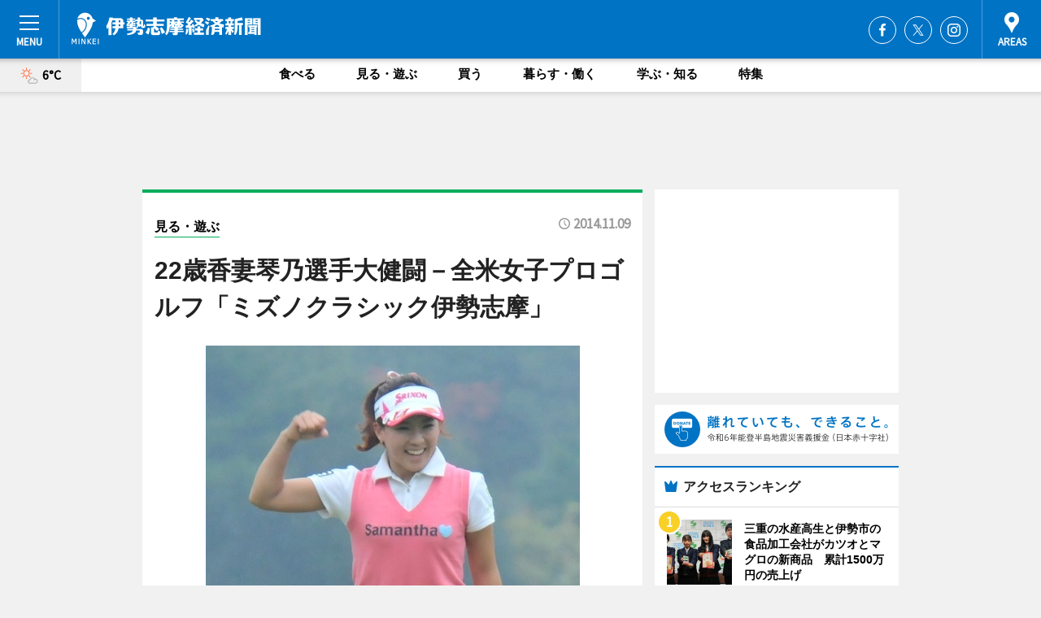

--- FILE ---
content_type: text/html; charset=utf-8
request_url: https://iseshima.keizai.biz/headline/2174/
body_size: 69704
content:
<!DOCTYPE HTML>
<html>
<head>
<meta http-equiv="Content-Type" content="text/html; charset=utf-8">
<meta name="viewport" content="width=device-width,initial-scale=1,minimum-scale=1,maximum-scale=1,user-scalable=no">
<title>22歳香妻琴乃選手大健闘－全米女子プロゴルフ「ミズノクラシック伊勢志摩」 - 伊勢志摩経済新聞</title>

<meta name="keywords" content="伊勢志摩,伊勢,志摩,鳥羽,カルチャー,ニュース,経済,情報">
<meta name="description" content="日米両ツアーを兼ねた女子ゴルフトーナメント「ミズノクラシック伊勢志摩」の最終日決勝ラウンドが11月9日、「近鉄賢島カンツリークラブ（6506ヤード、パー72）」（志摩市阿児町）で行われ、22歳の香妻琴乃選手が5度のプレーオフを戦ったが韓国の李美香（イ・ミヒャン）選手が抜け出し惜しくも初優勝を逃した。">
<meta property="fb:app_id" content="644376535578813">
<meta property="fb:admins" content="100001334499453">
<meta property="og:site_name" content="伊勢志摩経済新聞">
<meta property="og:locale" content="ja_JP">
<meta property="og:type" content="article">
<meta name="twitter:card" content="summary_large_image">
<meta name="twitter:site" content="@minkei">
<meta property="og:title" content="22歳香妻琴乃選手大健闘－全米女子プロゴルフ「ミズノクラシック伊勢志摩」">
<meta name="twitter:title" content="22歳香妻琴乃選手大健闘－全米女子プロゴルフ「ミズノクラシック伊勢志摩」">
<link rel="canonical" href="https://iseshima.keizai.biz/headline/2174/">
<meta property="og:url" content="https://iseshima.keizai.biz/headline/2174/">
<meta name="twitter:url" content="https://iseshima.keizai.biz/headline/2174/">
<meta property="og:description" content="日米両ツアーを兼ねた女子ゴルフトーナメント「ミズノクラシック伊勢志摩」の最終日決勝ラウンドが11月9日、「近鉄賢島カンツリークラブ（6506ヤード、パー72）」（志摩市阿児町）で行われ、22歳の香妻琴乃選手が5度のプレーオフを戦ったが韓国の李美香（イ・ミヒャン）選手が抜け出し惜しくも初優勝を逃した。">
<meta name="twitter:description" content="日米両ツアーを兼ねた女子ゴルフトーナメント「ミズノクラシック伊勢志摩」の最終日決勝ラウンドが11月9日、「近鉄賢島カンツリークラブ（6506ヤード、パー72）」（志摩市阿児町）で行われ、22歳の香妻琴乃選手が5度のプレーオフを戦ったが韓国の李美香（イ・ミヒャン）選手が抜け出し惜しくも初優勝を逃した。">
<meta property="og:image" content="https://images.keizai.biz/iseshima_keizai/headline/1415515662_photo.jpg">
<meta name="twitter:image" content="https://images.keizai.biz/iseshima_keizai/headline/1415515662_photo.jpg">
<link href="https://images.keizai.biz/favicon.ico" rel="shortcut icon">
<link href="https://ex.keizai.biz/common.8.3.0/css.1.0.6/common.min.css?1769380261" rel="stylesheet" type="text/css">
<link href="https://ex.keizai.biz/common.8.3.0/css.1.0.6/single.min.css?1769380261" rel="stylesheet" type="text/css">
<link href="https://iseshima.keizai.biz/css/style.css" rel="stylesheet" type="text/css">
<link href="https://ex.keizai.biz/common.8.3.0/css.1.0.6/all.min.css" rel="stylesheet" type="text/css">
<link href="https://fonts.googleapis.com/css?family=Source+Sans+Pro" rel="stylesheet">
<link href="https://cdn.jsdelivr.net/npm/yakuhanjp@3.0.0/dist/css/yakuhanjp.min.css" rel=”preload” as="stylesheet" type="text/css">
<link href="https://ex.keizai.biz/common.8.3.0/css.1.0.6/print.min.css" media="print" rel="stylesheet" type="text/css">
<script>
var microadCompass = microadCompass || {};
microadCompass.queue = microadCompass.queue || [];
</script>
<script charset="UTF-8" src="//j.microad.net/js/compass.js" onload="new microadCompass.AdInitializer().initialize();" async></script>
<script type="text/javascript">
var PWT={};
var pbjs = pbjs || {};
pbjs.que = pbjs.que || [];
var googletag = googletag || {};
googletag.cmd = googletag.cmd || [];
var gptRan = false;
PWT.jsLoaded = function(){
    if(!location.hostname.match(/proxypy.org|printwhatyoulike.com/)){
        loadGPT();
    }
};
var loadGPT = function(){
    if (!gptRan) {
        gptRan = true;
        var gads = document.createElement('script');
        var useSSL = 'https:' == document.location.protocol;
        gads.src = (useSSL ? 'https:' : 'http:') + '//securepubads.g.doubleclick.net/tag/js/gpt.js';
        gads.async = true;
        var node = document.getElementsByTagName('script')[0];
        node.parentNode.insertBefore(gads, node);
        var pbjsEl = document.createElement("script");
        pbjsEl.type = "text/javascript";
        pbjsEl.src = "https://anymind360.com/js/2131/ats.js";
        var pbjsTargetEl = document.getElementsByTagName("head")[0];
        pbjsTargetEl.insertBefore(pbjsEl, pbjsTargetEl.firstChild);
    }
};
setTimeout(loadGPT, 500);
</script>
<script type="text/javascript">
(function() {
var purl = window.location.href;
var url = '//ads.pubmatic.com/AdServer/js/pwt/157255/3019';
var profileVersionId = '';
if(purl.indexOf('pwtv=')>0){
    var regexp = /pwtv=(.*?)(&|$)/g;
    var matches = regexp.exec(purl);
    if(matches.length >= 2 && matches[1].length > 0){
    profileVersionId = '/'+matches[1];
    }
}
var wtads = document.createElement('script');
wtads.async = true;
wtads.type = 'text/javascript';
wtads.src = url+profileVersionId+'/pwt.js';
var node = document.getElementsByTagName('script')[0];
node.parentNode.insertBefore(wtads, node);
})();
</script>
<script>
window.gamProcessed = false;
window.gamFailSafeTimeout = 5e3;
window.reqGam = function () {
    if (!window.gamProcessed) {
        window.gamProcessed = true;
        googletag.cmd.push(function () {
            googletag.pubads().refresh();
        });
    }
};
setTimeout(function () {
    window.reqGam();
}, window.gamFailSafeTimeout);
var googletag = googletag || {};
googletag.cmd = googletag.cmd || [];
googletag.cmd.push(function(){
let issp = false;
let hbSlots = new Array();
let amznSlots = new Array();
const ua = window.navigator.userAgent.toLowerCase();
if (ua.indexOf('iphone') > 0 || ua.indexOf('ipod') > 0 || ua.indexOf('android') > 0 && ua.indexOf('mobile') > 0) {
    issp = true;
}
if (issp === true) {
    amznSlots.push(googletag.defineSlot('/159334285/sp_iseshima_header_1st', [[320, 100], [320, 50]], 'div-gpt-ad-1576055139196-0').addService(googletag.pubads()));
    hbSlots.push(googletag.defineSlot('/159334285/sp_iseshima_list_1st', [[336, 280], [300, 250], [320, 100], [320, 50], [200, 200], 'fluid'], 'div-gpt-ad-1580717788210-0').addService(googletag.pubads()));
    hbSlots.push(googletag.defineSlot('/159334285/sp_iseshima_inarticle', ['fluid', [300, 250], [336, 280], [320, 180], [1, 1]], 'div-gpt-ad-1576055195029-0').addService(googletag.pubads()));
    hbSlots.push(googletag.defineSlot('/159334285/sp_iseshima_footer_1st', ['fluid', [300, 250], [336, 280], [320, 100], [320, 50], [200, 200]], 'div-gpt-ad-1576055033248-0').addService(googletag.pubads()));
    hbSlots.push(googletag.defineSlot('/159334285/sp_iseshima_footer_2nd', [[300, 250], 'fluid', [336, 280], [320, 180], [320, 100], [320, 50], [200, 200]], 'div-gpt-ad-1576037774006-0').addService(googletag.pubads()));
    hbSlots.push(googletag.defineSlot('/159334285/sp_iseshima_footer_3rd', [[300, 250], [336, 280], [320, 100], [320, 50], [200, 200], 'fluid'], 'div-gpt-ad-1576055085577-0').addService(googletag.pubads()));
    hbSlots.push(googletag.defineSlot('/159334285/sp_iseshima_overlay', [320, 50], 'div-gpt-ad-1584427815478-0').addService(googletag.pubads()));
    hbSlots.push(googletag.defineSlot('/159334285/sp_iseshima_infeed_1st', ['fluid', [320, 100], [300, 100]], 'div-gpt-ad-1580370696425-0').addService(googletag.pubads()));
    hbSlots.push(googletag.defineSlot('/159334285/sp_iseshima_infeed_2st', [[300, 100], 'fluid', [320, 100]], 'div-gpt-ad-1580370846543-0').addService(googletag.pubads()));
    hbSlots.push(googletag.defineSlot('/159334285/sp_iseshima_infeed_3rd', [[300, 100], 'fluid', [320, 100]], 'div-gpt-ad-1580370937978-0').addService(googletag.pubads()));
} else {
    amznSlots.push(googletag.defineSlot('/159334285/pc_iseshima_header_1st', [[728, 90], [750, 100], [970, 90]], 'div-gpt-ad-1576054393576-0').addService(googletag.pubads()));
    amznSlots.push(googletag.defineSlot('/159334285/pc_iseshima_right_1st', ['fluid', [300, 250]], 'div-gpt-ad-1576054711791-0').addService(googletag.pubads()));
    hbSlots.push(googletag.defineSlot('/159334285/pc_iseshima_right_2nd', ['fluid', [300, 250], [200, 200]], 'div-gpt-ad-1576054772252-0').addService(googletag.pubads()));
    hbSlots.push(googletag.defineSlot('/159334285/pc_iseshima_inarticle', ['fluid', [300, 250], [336, 280]], 'div-gpt-ad-1576054895453-0').addService(googletag.pubads()));
    hbSlots.push(googletag.defineSlot('/159334285/pc_iseshima_right_3rd', [[300, 250], 'fluid', [300, 600], [160, 600], [200, 200]], 'div-gpt-ad-1576054833870-0').addService(googletag.pubads()));
    amznSlots.push(googletag.defineSlot('/159334285/pc_iseshima_left_1st', ['fluid', [300, 250]], 'div-gpt-ad-1576037145616-0'). addService(googletag.pubads()));
    hbSlots.push(googletag.defineSlot('/159334285/pc_iseshima_infeed_1st', ['fluid'], 'div-gpt-ad-1580370696425-0').addService(googletag.pubads()));
    hbSlots.push(googletag.defineSlot('/159334285/pc_iseshima_infeed_2st', ['fluid'], 'div-gpt-ad-1580370846543-0').addService(googletag.pubads()));
    hbSlots.push(googletag.defineSlot('/159334285/pc_iseshima_infeed_3rd', ['fluid'], 'div-gpt-ad-1580370937978-0').addService(googletag.pubads()));
}

if (!googletag.pubads().isInitialLoadDisabled()) {
    googletag.pubads().disableInitialLoad();
}
googletag.pubads().enableSingleRequest();
googletag.pubads().collapseEmptyDivs();
googletag.enableServices();
googletag.pubads().refresh(amznSlots);
googletag.pubads().addEventListener('slotRequested', function(event) {
var elemId = event.slot.getSlotElementId();
for (var i = 0; i < hbSlots.length; i++) {
    if (hbSlots[i].getSlotElementId() == elemId) {
        window.gamProcessed = true;
    }
}
});
});
</script>
<script async src="//pagead2.googlesyndication.com/pagead/js/adsbygoogle.js"></script>
<script src="https://cdn.gmossp-sp.jp/ads/receiver.js"></script>
<script type="text/javascript">
window._taboola = window._taboola || [];
_taboola.push({article:'auto'});
! function(e, f, u, i) {
if (!document.getElementById(i)) {
e.async = 1;
e.src = u;
e.id = i;
f.parentNode.insertBefore(e, f);
}
}(document.createElement('script'),
document.getElementsByTagName('script')[0],
'//cdn.taboola.com/libtrc/minkeijapan-network/loader.js',
'tb_loader_script');
if (window.performance && typeof window.performance.mark == 'function')
{window.performance.mark('tbl_ic');}
</script>
</head>
<body>

<div id="wrap">
<div id="header">
<div class="inner">
<div id="menuBtn"><span></span></div>
<h1 class="logo"><a href="https://iseshima.keizai.biz/">伊勢志摩経済新聞</a></h1>
<div id="areasBtn"><span></span></div>
<ul class="sns">
<li class="fb"><a href="https://www.facebook.com/iseshimakeizai" target="_blank">Facebook</a></li><li class="tw"><a href="https://twitter.com/iseshimakeizai" target="_blank">Twitter</a></li><li class="itg"><a href="https://www.instagram.com/iseshimakeizai" target="_blank">Instagram</a></li></ul>
</div>
</div>
<div id="gNavi">
<div id="weather"><a href="https://iseshima.keizai.biz/weather/"><img src="https://images.keizai.biz/img/weather/101.svg" alt=""><span>6°C</span></a></div>
<div class="link">
<ul>
<li><a href="https://iseshima.keizai.biz/gourmet/archives/1/">食べる</a></li>
<li><a href="https://iseshima.keizai.biz/play/archives/1/">見る・遊ぶ</a></li>
<li><a href="https://iseshima.keizai.biz/shopping/archives/1/">買う</a></li>
<li><a href="https://iseshima.keizai.biz/life/archives/1/">暮らす・働く</a></li>
<li><a href="https://iseshima.keizai.biz/study/archives/1/">学ぶ・知る</a></li>
<li><a href="https://iseshima.keizai.biz/special/archives/1/">特集</a></li>
</ul>
</div>
</div>
<div id="topBnr">
<script>
const spw = 430;
const hbnr = document.createElement('div');
const cbnr = document.createElement('div');
if (screen.width <= spw) {
    hbnr.classList.add("bnrW320");
    cbnr.setAttribute('id', 'div-gpt-ad-1576055139196-0');
} else {
    hbnr.classList.add("bnrWPC");
    cbnr.setAttribute('id', 'div-gpt-ad-1576054393576-0');
}
hbnr.appendChild(cbnr);
document.currentScript.parentNode.appendChild(hbnr);
if (screen.width <= spw) {
    googletag.cmd.push(function() { googletag.display('div-gpt-ad-1576055139196-0'); });
} else {
    googletag.cmd.push(function() { googletag.display('div-gpt-ad-1576054393576-0'); });
}
</script>
</div>

<div id="container">
<div class="contents" id="topBox">
<div class="box play">
<div class="ttl">
<span class="play"><a href="https://iseshima.keizai.biz/play/archives/1/">見る・遊ぶ</a></span>
<time>2014.11.09</time>
<h1>22歳香妻琴乃選手大健闘－全米女子プロゴルフ「ミズノクラシック伊勢志摩」</h1>
</div>
<div class="main">
<img src="https://images.keizai.biz/iseshima_keizai/headline/1415515662_photo.jpg" alt="22歳香妻琴乃選手大健闘－全米女子プロゴルフ「ミズノクラシック伊勢志摩」（3度目プレーオフでロングパットを決めた瞬間の香妻琴乃選手">
<h2>22歳香妻琴乃選手大健闘－全米女子プロゴルフ「ミズノクラシック伊勢志摩」（3度目プレーオフでロングパットを決めた瞬間の香妻琴乃選手</h2>
</div>
<script>var _puri = "https://iseshima.keizai.biz/headline/2174/";</script>
<div class="snsArea">
<ul>
<li class="fb"><a href="https://www.facebook.com/share.php?u=https://iseshima.keizai.biz/headline/2174/" class="popup" target="_blank"></a><span id="fb_count"><p id="fb_count_num">0</p></span></li>
<li class="tw"><a href="https://twitter.com/intent/tweet?url=https://iseshima.keizai.biz/headline/2174/&text=22歳香妻琴乃選手大健闘－全米女子プロゴルフ「ミズノクラシック伊勢志摩」" class="popup" target="_blank"></a></li>
<li class="line"><a href="https://line.me/R/msg/text/?22%E6%AD%B3%E9%A6%99%E5%A6%BB%E7%90%B4%E4%B9%83%E9%81%B8%E6%89%8B%E5%A4%A7%E5%81%A5%E9%97%98%E2%88%92%E5%85%A8%E7%B1%B3%E5%A5%B3%E5%AD%90%E3%83%97%E3%83%AD%E3%82%B4%E3%83%AB%E3%83%95%E3%80%8C%E3%83%9F%E3%82%BA%E3%83%8E%E3%82%AF%E3%83%A9%E3%82%B7%E3%83%83%E3%82%AF%E4%BC%8A%E5%8B%A2%E5%BF%97%E6%91%A9%E3%80%8D%0d%0ahttps%3A%2F%2Fiseshima.keizai.biz%2Fheadline%2F2174%2F" class="popup" target="_blank"></a></li>
<li class="htn"><a href="http://b.hatena.ne.jp/entry/https://iseshima.keizai.biz/headline/2174/" target="_blank"></a><span id="htn_count">&nbsp;</span></li>
</ul>
</div>
<div class="txt">
<div class="img">
<p>　日米両ツアーを兼ねた女子ゴルフトーナメント「ミズノクラシック伊勢志摩」の最終日決勝ラウンドが11月9日、「近鉄賢島カンツリークラブ（6506ヤード、パー72）」（志摩市阿児町）で行われ、22歳の香妻琴乃選手が5度のプレーオフを戦ったが韓国の李美香（イ・ミヒャン）選手が抜け出し惜しくも初優勝を逃した。</p>
<p><a href="http://iseshima.keizai.biz/photoflash/5250/" class="photo">3度目プレーオフでロングパットを決める香妻琴乃選手</a></p>
<div class="bnr">
<script>
const _bnr = document.createElement('div');
if (screen.width <= spw) {
  _bnr.setAttribute('id', 'div-gpt-ad-1576055195029-0');
} else {
  _bnr.setAttribute('id', 'div-gpt-ad-1576054895453-0');
}
document.currentScript.parentNode.appendChild(_bnr);
if (screen.width <= spw) {
  googletag.cmd.push(function() { googletag.display('div-gpt-ad-1576055195029-0'); });
} else {
  googletag.cmd.push(function() { googletag.display('div-gpt-ad-1576054895453-0'); });
}
</script>
<span>［広告］</span></div>
<p>　11月8日～10日までの3日間繰り広げられた全米女子プロゴルフ協会（LPGA）公式戦。最終日は小雨の中で日米の女子プロゴルファー78人が熱戦を繰り広げた。</p>
<p>　最終日1位タイに李選手とイルヒー・リー選手、日本の香妻選手の3人が並びプレーオフに突入。3度目のプレーオフで香妻選手がロングパットを沈めると誰もが優勝を確信した。しかしながらその後2人も負けじとバーディーを決めた。トータル5回のプレーオフを戦い、最後は李選手がセカンドショットをピンそばに付けバーディーでツアー初優勝を飾った。</p>
<p>　李選手は、最終日を5バーディー2ボギーの3アンダー、通算11アンダー205（初日69、2日目67）でホールアウト。4位タイには、横峯さくら選手や上原彩子選手ら計9人が10アンダーで並ぶ混戦ぶりを見せた。20歳の鈴木愛選手は伸び悩み通算9アンダーで13位タイ（ほか3人）に終わった。</p>
<p>　李選手には、賞金18万ドル（約2,034万円）のほか、伊勢神宮内宮（ないくう）のご神体とされる八咫鏡（やたのかがみ）をデザインした志摩市提供の真珠のネックレス（約120万円相当）が贈られる。</p>
<p>　天候＝雨、気温＝16.7度、風向＝西、風速＝1.1メートル、ギャラリー＝3695人（昨年は3812人）。</p>
</div>
</div>
<ul class="btnList article">
<li class="send"><a href="https://iseshima.keizai.biz/mapnews/2174/">地図を見る</a></li>
</ul>
</div>
<div class="box">
<ul class="thumb related">
<li class="play">
<a href="http://iseshima.keizai.biz/headline/2173/">
<div class="img"><img src="https://images.keizai.biz/iseshima_keizai/thumbnail/1415437074_mini.jpg" alt=""></div>
<div class="relbox">
<span>見る・遊ぶ</span>
<h3>「ミズノクラシック」2日目鈴木愛選手爆発（伊勢志摩経済新聞）</h3>
</div>
</a>
</li>
<li class="play">
<a href="http://iseshima.keizai.biz/headline/2171/">
<div class="img"><img src="https://images.keizai.biz/iseshima_keizai/thumbnail/1415366684_mini.jpg" alt=""></div>
<div class="relbox">
<span>見る・遊ぶ</span>
<h3>ミズノクラシック開幕－香妻琴乃選手に注目（伊勢志摩経済新聞）</h3>
</div>
</a>
</li>
</ul>
<ul class="thumb related nb">
<li>
<a href="http://iseshima.keizai.biz/headline/1245/">
<div class="img"><img src="https://images.keizai.biz/iseshima_keizai/thumbnail/1320391797_mini.jpg" alt=""></div>
<div class="relbox">
<h3>「ミズノクラシック」優勝者の耳にパール（伊勢志摩経済新聞）</h3>
</div>
</a>
</li>
<li>
<a href="http://iseshima.keizai.biz/headline/306/">
<div class="img"><img src="https://images.keizai.biz/iseshima_keizai/thumbnail/1194232169_mini.jpg" alt=""></div>
<div class="relbox">
<h3>上田桃子選手が人生初のアルバトロスで優勝（伊勢志摩経済新聞）</h3>
</div>
</a>
</li>
</ul>
<ul class="thumb related nb">
<li class="link"><div class="sdbox"><a href="http://www.mizunoclassic.jp/" target="_blank" class="win">ミズノクラシック伊勢志摩</a></div></li>
</ul>
<ul class="snsList">
<li>
<a href="https://twitter.com/share" class="twitter-share-button popup" data-url="https://iseshima.keizai.biz/headline/2174/" data-text="22歳香妻琴乃選手大健闘－全米女子プロゴルフ「ミズノクラシック伊勢志摩」" data-lang="ja"></a><script>!function(d,s,id){var js,fjs=d.getElementsByTagName(s)[0],p='https';if(!d.getElementById(id)){js=d.createElement(s);js.id=id;js.src=p+'://platform.twitter.com/widgets.js';fjs.parentNode.insertBefore(js,fjs);}}(document, 'script', 'twitter-wjs');</script>
</li>
<li>
<div id="fb-root"></div>
<script async defer crossorigin="anonymous" src="https://connect.facebook.net/ja_JP/sdk.js#xfbml=1&version=v9.0&appId=644376535578813&autoLogAppEvents=1" nonce="mlP5kZZA"></script>
<div class="fb-share-button" data-href="https://iseshima.keizai.biz/headline/2174/" data-layout="button_count" data-size="small"><a target="_blank" href="https://www.facebook.com/sharer/sharer.php?u=https%3A%2F%2Fiseshima.keizai.biz%2Fheadline%2F2174%2F&amp;src=sdkpreparse" class="fb-xfbml-parse-ignore">シェア</a></div>
</li>
<li>
<div class="line-it-button" data-lang="ja" data-type="share-a" data-url="https://iseshima.keizai.biz/headline/2174/" style="display: none;"></div>
<script src="https://d.line-scdn.net/r/web/social-plugin/js/thirdparty/loader.min.js" async="async" defer="defer"></script>
</li>
<li>
<a href="http://b.hatena.ne.jp/entry/" class="hatena-bookmark-button" data-hatena-bookmark-layout="basic-label-counter" data-hatena-bookmark-lang="ja" data-hatena-bookmark-height="20" title="はてなブックマークに追加"><img src="https://b.st-hatena.com/images/entry-button/button-only@2x.png" alt="はてなブックマークに追加" width="20" height="20" style="border: none;" /></a><script type="text/javascript" src="https://b.st-hatena.com/js/bookmark_button.js" charset="utf-8" async="async"></script>
</li>
</ul>
<div class="pager">
<ul>
<li class="prev"><a href="https://iseshima.keizai.biz/headline/2173/"><span>前の記事</span></a></li><li class="next"><a href="https://iseshima.keizai.biz/headline/2175/"><span>次の記事</span></a></li></ul>
</div>
</div>
</div>
<div class="box" style="text-align: center;">
<div id="middleBnr" class="box bnr">
<script>
if (screen.width <= spw) {
    const _cMiddleBnr = document.createElement('div');
    _cMiddleBnr.setAttribute('id', 'div-gpt-ad-1580717788210-0');
    document.currentScript.parentNode.appendChild(_cMiddleBnr);
    googletag.cmd.push(function() { googletag.display('div-gpt-ad-1580717788210-0'); });
}
</script>

</div>
</div>
<div id="info">
<div id="category">

<div class="box latestnews">
<div class="ttl"><h2>最新ニュース</h2></div>
<div class="thumbA">
<a href="https://iseshima.keizai.biz/headline/4357/">
<div class="img">
<img src="https://images.keizai.biz/iseshima_keizai/headline/1768836440_photo.jpg" alt="">
</div>
<span>食べる</span>
<h3>伊勢のマスヤ「おにぎりせんべい」に季節限定商品　南高梅の梅肉チップ入り</h3>
<p>伊勢市内に製造工場を持つ菓子メーカー「マスヤ」（伊勢市小俣町）が1月19日、和歌山県産南高梅の梅肉チップを振りかけた季節限定の「おにぎりせんべい 梅しそ」を発売した。</p>
</a>
</div>
<ul class="thumbC">
<li>
<a href="https://iseshima.keizai.biz/headline/4356/">
<div class="img">
<img src="https://images.keizai.biz/iseshima_keizai/thumbnail/1768788427_mini.jpg" alt="">
</div>
<div class="block">
<span>食べる</span><h3>志摩のイタリアンレストラン「ラ・ピチカ」　鵜方「志摩テラス」に移転</h3>
</div>
</a>
</li>
<li>
<a href="https://iseshima.keizai.biz/headline/4355/">
<div class="img">
<img src="https://images.keizai.biz/iseshima_keizai/thumbnail/1768625674_mini.jpg" alt="">
</div>
<div class="block">
<span>見る・遊ぶ</span><h3>伊勢でワクチン問題に迫る映画「ヒポクラテスの盲点」　大西隼監督あいさつ</h3>
</div>
</a>
</li>
<li>
<a href="https://iseshima.keizai.biz/headline/4354/">
<div class="img">
<img src="https://images.keizai.biz/iseshima_keizai/thumbnail/1768214380_mini.jpg" alt="">
</div>
<div class="block">
<span>見る・遊ぶ</span><h3>伊勢神宮で神々が集う新年会「一月十一日御饌」　「東遊」を舞う</h3>
</div>
</a>
</li>
<li>
<a href="https://iseshima.keizai.biz/headline/4353/">
<div class="img">
<img src="https://images.keizai.biz/iseshima_keizai/thumbnail/1768010529_mini.jpg" alt="">
</div>
<div class="block">
<span>暮らす・働く</span><h3>伊勢神宮の「御用始め」は「大麻・お神札」の第1号に印を押すことから</h3>
</div>
</a>
</li>
<li>
<a href="https://iseshima.keizai.biz/headline/4352/">
<div class="img">
<img src="https://images.keizai.biz/iseshima_keizai/thumbnail/1767672577_mini.jpg" alt="">
</div>
<div class="block">
<span>暮らす・働く</span><h3>高市早苗首相、新年恒例の伊勢神宮参拝　子どもたちと一緒にハート作る</h3>
</div>
</a>
</li>
<li id="_ads">
<div id='div-gpt-ad-1580370696425-0'>
<script>
googletag.cmd.push(function() { googletag.display('div-gpt-ad-1580370696425-0'); });
</script>
</div>
</li>

</ul>
<div class="more"><a href="https://iseshima.keizai.biz/headline/archives/1/"><span>もっと見る</span></a></div>
</div>
<div class="box">
<div id="taboola-below-article-thumbnails"></div>
<script type="text/javascript">
window._taboola = window._taboola || [];
_taboola.push({
mode: 'thumbnails-a',
container: 'taboola-below-article-thumbnails',
placement: 'Below Article Thumbnails',
target_type: 'mix'
});
</script>
</div>
<div class="box gourmet">
<div class="ttl"><h2>食べる</h2></div>
<div class="thumbA">
<a href="https://iseshima.keizai.biz/headline/4357/">
<div class="img"><img class="lazy" src="https://images.keizai.biz/img/extras/noimage.png" data-src="https://images.keizai.biz/iseshima_keizai/headline/1768836440_photo.jpg" alt=""></div>
<span>食べる</span>
<h3>伊勢のマスヤ「おにぎりせんべい」に季節限定商品　南高梅の梅肉チップ入り</h3>
<p>伊勢市内に製造工場を持つ菓子メーカー「マスヤ」（伊勢市小俣町）が1月19日、和歌山県産南高梅の梅肉チップを振りかけた季節限定の「おにぎりせんべい 梅しそ」を発売した。</p>
</a>
</div>
<ul class="thumbC">
<li>
<a href="https://iseshima.keizai.biz/headline/4356/">
<div class="img"><img class="lazy" src="https://images.keizai.biz/img/extras/noimage.png" data-src="https://images.keizai.biz/iseshima_keizai/headline/1768788427.jpg" alt=""></div>
<div class="block">
<span>食べる</span>
<h3>志摩のイタリアンレストラン「ラ・ピチカ」　鵜方「志摩テラス」に移転</h3>
</div>
</a>
</li>
<li>
<a href="https://iseshima.keizai.biz/headline/4348/">
<div class="img"><img class="lazy" src="https://images.keizai.biz/img/extras/noimage.png" data-src="https://images.keizai.biz/iseshima_keizai/headline/1767181032.jpg" alt=""></div>
<div class="block">
<span>食べる</span>
<h3>伊勢「モグラカフェ」で初の音楽ライブ「ウタモノガタリ」　独自の世界観で</h3>
</div>
</a>
</li>
<li>
<a href="https://iseshima.keizai.biz/headline/4347/">
<div class="img"><img class="lazy" src="https://images.keizai.biz/img/extras/noimage.png" data-src="https://images.keizai.biz/iseshima_keizai/headline/1767141942.jpg" alt=""></div>
<div class="block">
<span>食べる</span>
<h3>伊勢・おかげ横丁内に「なかむら珈琲」　オリジナル「おかげブレンド」も</h3>
</div>
</a>
</li>
<li id="_ads15">
<div id='div-gpt-ad-1580370846543-0'>
<script>
googletag.cmd.push(function() { googletag.display('div-gpt-ad-1580370846543-0'); });
</script>
</div>
</li>

</ul>
<div class="more"><a href="https://iseshima.keizai.biz/gourmet/archives/1/"><span>もっと見る</span></a></div>
</div>
<script>
if (screen.width <= spw) {
    const _bnr = document.createElement('div');
    const _cbnr = document.createElement('div');
    _bnr.classList.add('box', 'oauth', 'sp');
    _cbnr.setAttribute('id', 'div-gpt-ad-1580370696425-0');
    _bnr.appendChild(_cbnr);
    document.currentScript.parentNode.appendChild(_bnr);
    googletag.cmd.push(function() { googletag.display('div-gpt-ad-1580370696425-0'); });
}
</script>
<div class="box shopping">
<div class="ttl"><h2>買う</h2></div>
<div class="thumbA">
<a href="https://iseshima.keizai.biz/headline/4357/">
<div class="img"><img class="lazy" src="https://images.keizai.biz/img/extras/noimage.png" data-src="https://images.keizai.biz/iseshima_keizai/headline/1768836440_photo.jpg" alt=""></div>
<span>買う</span>
<h3>伊勢のマスヤ「おにぎりせんべい」に季節限定商品　南高梅の梅肉チップ入り</h3>
<p>伊勢市内に製造工場を持つ菓子メーカー「マスヤ」（伊勢市小俣町）が1月19日、和歌山県産南高梅の梅肉チップを振りかけた季節限定の「おにぎりせんべい 梅しそ」を発売した。</p>
</a>
</div>
<ul class="thumbC">
<li>
<a href="https://iseshima.keizai.biz/headline/4350/">
<div class="img"><img class="lazy" src="https://images.keizai.biz/img/extras/noimage.png" data-src="https://images.keizai.biz/iseshima_keizai/headline/1767345519.jpg" alt=""></div>
<div class="block">
<span>買う</span>
<h3>志摩の陶芸家・高橋武男さん作陶展、おかげ横丁で　マツカサウオのカップも</h3>
</div>
</a>
</li>
<li>
<a href="https://iseshima.keizai.biz/headline/4347/">
<div class="img"><img class="lazy" src="https://images.keizai.biz/img/extras/noimage.png" data-src="https://images.keizai.biz/iseshima_keizai/headline/1767141942.jpg" alt=""></div>
<div class="block">
<span>買う</span>
<h3>伊勢・おかげ横丁内に「なかむら珈琲」　オリジナル「おかげブレンド」も</h3>
</div>
</a>
</li>
<li>
<a href="https://iseshima.keizai.biz/headline/4335/">
<div class="img"><img class="lazy" src="https://images.keizai.biz/img/extras/noimage.png" data-src="https://images.keizai.biz/iseshima_keizai/headline/1765277501.jpg" alt=""></div>
<div class="block">
<span>買う</span>
<h3>「伊勢講暦」2026年版販売　遷宮・山口祭から御船代祭までの写真で飾る</h3>
</div>
</a>
</li>
<li id="_ads25">
<div id='div-gpt-ad-1580370937978-0'>
<script>
googletag.cmd.push(function() { googletag.display('div-gpt-ad-1580370937978-0'); });
</script>
</div>
</li>

</ul>
<div class="more"><a href="https://iseshima.keizai.biz/shopping/archives/1/"><span>もっと見る</span></a></div>
</div>
<script>
if (screen.width <= spw) {
    const _bnr = document.createElement('div');
    const _cbnr = document.createElement('div');
    _bnr.classList.add('rb', 'sp');
    _cbnr.setAttribute('id', 'div-gpt-ad-1576037774006-0');
    _bnr.appendChild(_cbnr);
    document.currentScript.parentNode.appendChild(_bnr);
    googletag.cmd.push(function() { googletag.display('div-gpt-ad-1576037774006-0'); });
}
</script>
<div class="box life">
<div class="ttl"><h2>暮らす・働く</h2></div>
<div class="thumbA">
<a href="https://iseshima.keizai.biz/headline/4356/">
<div class="img"><img class="lazy" src="https://images.keizai.biz/img/extras/noimage.png" data-src="https://images.keizai.biz/iseshima_keizai/headline/1768788427_photo.jpg" alt=""></div>
<span>暮らす・働く</span>
<h3>志摩のイタリアンレストラン「ラ・ピチカ」　鵜方「志摩テラス」に移転</h3>
<p>志摩のイタリアンレストラン「LA PIZZICA（ラ・ピチカ）」（志摩市阿児町、TEL 0599-52-0215）が1月19日、鵜方地区にある商業施設「志摩テラス」（志摩市阿児町）内（旧トスカーナ跡）に移転オープンした。</p>
</a>
</div>
<ul class="thumbC">
<li>
<a href="https://iseshima.keizai.biz/headline/4355/">
<div class="img"><img class="lazy" src="https://images.keizai.biz/img/extras/noimage.png" data-src="https://images.keizai.biz/iseshima_keizai/headline/1768625674.jpg" alt=""></div>
<div class="block">
<span>暮らす・働く</span>
<h3>伊勢でワクチン問題に迫る映画「ヒポクラテスの盲点」　大西隼監督あいさつ</h3>
</div>
</a>
</li>
<li>
<a href="https://iseshima.keizai.biz/headline/4353/">
<div class="img"><img class="lazy" src="https://images.keizai.biz/img/extras/noimage.png" data-src="https://images.keizai.biz/iseshima_keizai/headline/1768010529.jpg" alt=""></div>
<div class="block">
<span>暮らす・働く</span>
<h3>伊勢神宮の「御用始め」は「大麻・お神札」の第1号に印を押すことから</h3>
</div>
</a>
</li>
<li>
<a href="https://iseshima.keizai.biz/headline/4352/">
<div class="img"><img class="lazy" src="https://images.keizai.biz/img/extras/noimage.png" data-src="https://images.keizai.biz/iseshima_keizai/headline/1767672577.jpg" alt=""></div>
<div class="block">
<span>暮らす・働く</span>
<h3>高市早苗首相、新年恒例の伊勢神宮参拝　子どもたちと一緒にハート作る</h3>
</div>
</a>
</li>
<li>
<a href="https://iseshima.keizai.biz/headline/4349/">
<div class="img"><img class="lazy" src="https://images.keizai.biz/img/extras/noimage.png" data-src="https://images.keizai.biz/iseshima_keizai/headline/1767226272.jpg" alt=""></div>
<div class="block">
<span>暮らす・働く</span>
<h3>伊勢神宮2025年の内宮と外宮の参拝者数770万人超　前年比18万人増加</h3>
</div>
</a>
</li>

</ul>
<div class="more"><a href="https://iseshima.keizai.biz/life/archives/1/"><span>もっと見る</span></a></div>
</div>
<script>
if (screen.width <= spw) {
    const _bnr = document.createElement('div');
    const _cbnr = document.createElement('div');
    _bnr.classList.add('rb', 'sp', 'thd');
    _cbnr.setAttribute('id', 'div-gpt-ad-1576055085577-0');
    _bnr.appendChild(_cbnr);
    document.currentScript.parentNode.appendChild(_bnr);
    googletag.cmd.push(function() { googletag.display('div-gpt-ad-1576055085577-0'); });
}
</script>
<div class="box study hdSP">
<div class="ttl"><h2>学ぶ・知る</h2></div>
<div class="thumbA">
<a href="https://iseshima.keizai.biz/headline/4355/">
<div class="img"><img class="lazy" src="https://images.keizai.biz/img/extras/noimage.png" data-src="https://images.keizai.biz/iseshima_keizai/headline/1768625674_photo.jpg" alt=""></div>
<span>学ぶ・知る</span>
<h3>伊勢でワクチン問題に迫る映画「ヒポクラテスの盲点」　大西隼監督あいさつ</h3>
<p>伊勢の映画館「進富座」（伊勢市曽祢）で1月16日から、新型コロナワクチン接種による後遺症被害問題を取り上げたドキュメンタリー映画「ヒポクラテスの盲点」の上映が始まった。</p>
</a>
</div>
<ul class="thumbC">
<li>
<a href="https://iseshima.keizai.biz/headline/4354/">
<div class="img"><img class="lazy" src="https://images.keizai.biz/img/extras/noimage.png" data-src="https://images.keizai.biz/iseshima_keizai/headline/1768214380.jpg" alt=""></div>
<div class="block">
<span>学ぶ・知る</span>
<h3>伊勢神宮で神々が集う新年会「一月十一日御饌」　「東遊」を舞う</h3>
</div>
</a>
</li>
<li>
<a href="https://iseshima.keizai.biz/headline/4353/">
<div class="img"><img class="lazy" src="https://images.keizai.biz/img/extras/noimage.png" data-src="https://images.keizai.biz/iseshima_keizai/headline/1768010529.jpg" alt=""></div>
<div class="block">
<span>学ぶ・知る</span>
<h3>伊勢神宮の「御用始め」は「大麻・お神札」の第1号に印を押すことから</h3>
</div>
</a>
</li>
<li>
<a href="https://iseshima.keizai.biz/headline/4352/">
<div class="img"><img class="lazy" src="https://images.keizai.biz/img/extras/noimage.png" data-src="https://images.keizai.biz/iseshima_keizai/headline/1767672577.jpg" alt=""></div>
<div class="block">
<span>学ぶ・知る</span>
<h3>高市早苗首相、新年恒例の伊勢神宮参拝　子どもたちと一緒にハート作る</h3>
</div>
</a>
</li>
<li>
<a href="https://iseshima.keizai.biz/headline/4351/">
<div class="img"><img class="lazy" src="https://images.keizai.biz/img/extras/noimage.png" data-src="https://images.keizai.biz/iseshima_keizai/headline/1767442475.jpg" alt=""></div>
<div class="block">
<span>学ぶ・知る</span>
<h3>鳥羽・鎧崎から直線距離で200キロ離れた富士山の頂上から満月</h3>
</div>
</a>
</li>

</ul>
<div class="more"><a href="https://iseshima.keizai.biz/study/archives/1/"><span>もっと見る</span></a></div>
</div>
<div class="box play hdSP">
<div class="ttl"><h2>見る・遊ぶ</h2></div>
<div class="thumbA">
<a href="https://iseshima.keizai.biz/headline/4355/">
<div class="img"><img class="lazy" src="https://images.keizai.biz/img/extras/noimage.png" data-src="https://images.keizai.biz/iseshima_keizai/headline/1768625674_photo.jpg" alt=""></div>
<span>見る・遊ぶ</span>
<h3>伊勢でワクチン問題に迫る映画「ヒポクラテスの盲点」　大西隼監督あいさつ</h3>
<p>伊勢の映画館「進富座」（伊勢市曽祢）で1月16日から、新型コロナワクチン接種による後遺症被害問題を取り上げたドキュメンタリー映画「ヒポクラテスの盲点」の上映が始まった。</p>
</a>
</div>
<ul class="thumbC">
<li>
<a href="https://iseshima.keizai.biz/headline/4354/">
<div class="img"><img class="lazy" src="https://images.keizai.biz/img/extras/noimage.png" data-src="https://images.keizai.biz/iseshima_keizai/headline/1768214380.jpg" alt=""></div>
<div class="block">
<span>見る・遊ぶ</span>
<h3>伊勢神宮で神々が集う新年会「一月十一日御饌」　「東遊」を舞う</h3>
</div>
</a>
</li>
<li>
<a href="https://iseshima.keizai.biz/headline/4351/">
<div class="img"><img class="lazy" src="https://images.keizai.biz/img/extras/noimage.png" data-src="https://images.keizai.biz/iseshima_keizai/headline/1767442475.jpg" alt=""></div>
<div class="block">
<span>見る・遊ぶ</span>
<h3>鳥羽・鎧崎から直線距離で200キロ離れた富士山の頂上から満月</h3>
</div>
</a>
</li>
<li>
<a href="https://iseshima.keizai.biz/headline/4350/">
<div class="img"><img class="lazy" src="https://images.keizai.biz/img/extras/noimage.png" data-src="https://images.keizai.biz/iseshima_keizai/headline/1767345519.jpg" alt=""></div>
<div class="block">
<span>見る・遊ぶ</span>
<h3>志摩の陶芸家・高橋武男さん作陶展、おかげ横丁で　マツカサウオのカップも</h3>
</div>
</a>
</li>
<li>
<a href="https://iseshima.keizai.biz/headline/4349/">
<div class="img"><img class="lazy" src="https://images.keizai.biz/img/extras/noimage.png" data-src="https://images.keizai.biz/iseshima_keizai/headline/1767226272.jpg" alt=""></div>
<div class="block">
<span>見る・遊ぶ</span>
<h3>伊勢神宮2025年の内宮と外宮の参拝者数770万人超　前年比18万人増加</h3>
</div>
</a>
</li>
</ul>
<div class="more"><a href="https://iseshima.keizai.biz/play/archives/1/"><span>もっと見る</span></a></div>
</div>
</div>
<div id="sideCategory">
<div class="side">
<div class="box news">
<div class="ttl"><h3>みん経トピックス</h3></div>
<ul>
<li><a href="http://urayasu.keizai.biz/headline/361/"><h4>バルドラール浦安アリーナで女子フットサル「Fリーグ」最終戦</h4><small>浦安経済新聞</small></a></li>
<li><a href="http://akasaka.keizai.biz/headline/4626/"><h4>赤坂中で地域交流運動会「まちスポDAY」　大人・子ども235人が汗流す</h4><small>赤坂経済新聞</small></a></li>
<li><a href="http://semba.keizai.biz/headline/2524/"><h4>せんびる3号館に居酒屋移転リニューアル　日替わりメニューは50種類以上</h4><small>船場経済新聞</small></a></li>
<li><a href="http://shimoda.keizai.biz/headline/999/"><h4>西伊豆コーヒースタンド、堂ヶ島へ移転　揚げたてチュロスで食べ歩き提案</h4><small>伊豆下田経済新聞</small></a></li>
<li><a href="http://atami.keizai.biz/headline/1458/"><h4>熱海に「熱海プリンファクトリー」　セントラルキッチン備え限定商品も</h4><small>熱海経済新聞</small></a></li>
</ul>
</div>
<div class="box news release_list">
<div class="ttl"><h3>プレスリリース</h3></div>
<ul>
<li>
<a href="https://iseshima.keizai.biz/release/524478/">
<h3>【オランジェ】女の子だけでカワイイもハッピーもシェアするマルシェ「Girly Days Marche」伊勢で開催</h3>
</a>
</li>
<li>
<a href="https://iseshima.keizai.biz/release/524477/">
<h3>【オランジェ】伊勢志摩の地酒と美食、音楽が出会う一日　五感で味わう“大人の昼酔いイベント”『ISE 地酒 HIRU-YOI』を開催</h3>
</a>
</li>
<li>
<a href="https://iseshima.keizai.biz/release/524319/">
<h3>伊勢市が協働で実証事業に取り組む企業を発表。採択プロジェクトテーマ「『働きたいけど、働けない』をなくす挑戦。短時間雇用モデルを共に創りませんか？」</h3>
</a>
</li>
</ul>
<div class="more"><a href="https://iseshima.keizai.biz/release/archives/1/"><span>もっと見る</span></a></div>
</div>

<script>
if (screen.width > spw) {
    const _middleBnr = document.createElement('div');
    const _cMiddleBnr = document.createElement('div');
    _middleBnr.classList.add('box', 'rec');
    _cMiddleBnr.setAttribute('id', 'div-gpt-ad-1576037145616-0');
    _middleBnr.appendChild(_cMiddleBnr);
    document.currentScript.parentNode.appendChild(_middleBnr);
    googletag.cmd.push(function() { googletag.display('div-gpt-ad-1576037145616-0'); });
}
</script>
<script async src="https://yads.c.yimg.jp/js/yads-async.js"></script>
<div class="box yads">
<div id="yad"></div>
<script>
window.YJ_YADS = window.YJ_YADS || { tasks: [] };
if (screen.width <= 750) {
    _yads_ad_ds = '46046_265960';
} else {
    _yads_ad_ds = '12295_268899';
}
window.YJ_YADS.tasks.push({
    yads_ad_ds : _yads_ad_ds,
    yads_parent_element : 'yad'
});
</script>
</div>
</div>
</div>
</div>
<div id="side">
<div class="side top">

<script>
const _recBnr = document.createElement('div');
if (screen.width > spw) {
    const _recCbnr = document.createElement('div');
    _recBnr.setAttribute('id', 'recBanner');
    _recBnr.classList.add('box');
    _recBnr.style.marginTop = '0';
    _recBnr.style.height = '250px';
    _recCbnr.style.height = '250px';
    _recCbnr.setAttribute('id', 'div-gpt-ad-1576054711791-0');
    _recBnr.appendChild(_recCbnr);
    document.currentScript.parentNode.appendChild(_recBnr);
    googletag.cmd.push(function() { googletag.display('div-gpt-ad-1576054711791-0'); });
} else {
    _recBnr.style.marginTop = '-15px';
    document.currentScript.parentNode.appendChild(_recBnr);
}
</script>





<div class="box partner">
<a href="https://www.jrc.or.jp/contribute/help/20240104/" target="_blank"><img src="https://images.keizai.biz/img/banners/2024_noto_banner.png" width="300" height="55" alt="離れていても、できること。">
</a>
</div>

<div class="box thumb rank">
<div class="ttl"><h3>アクセスランキング</h3></div>
<ul>
<li class="gourmet">
<a href="https://iseshima.keizai.biz/headline/3557/">
<div class="img"><img src="https://images.keizai.biz/iseshima_keizai/headline/1610543991.jpg" alt=""></div>
<div class="sdbox">
<h4>三重の水産高生と伊勢市の食品加工会社がカツオとマグロの新商品　累計1500万円の売上げ</h4>
</div>
</a>
</li>
<li class="life">
<a href="https://iseshima.keizai.biz/headline/3558/">
<div class="img"><img src="https://images.keizai.biz/iseshima_keizai/headline/1610630533.jpg" alt=""></div>
<div class="sdbox">
<h4>伊勢「栄野神社」で湯立神事　クマザサ振り熱湯ではらい清め無病息災祈る</h4>
</div>
</a>
</li>
<li class="shopping">
<a href="https://iseshima.keizai.biz/headline/3559/">
<div class="img"><img src="https://images.keizai.biz/iseshima_keizai/headline/1610883486.jpg" alt=""></div>
<div class="sdbox">
<h4>南伊勢町出身の歌手・翔大さんが新曲デジタル配信　2月21日ミニアルバム発売</h4>
</div>
</a>
</li>
<li class="gourmet">
<a href="https://iseshima.keizai.biz/headline/3522/">
<div class="img"><img src="https://images.keizai.biz/iseshima_keizai/headline/1605765999.jpg" alt=""></div>
<div class="sdbox">
<h4>志摩市の小中学校の給食に地元で作ったかつお節　生産者から歴史や作り方学ぶ</h4>
</div>
</a>
</li>
<li class="play">
<a href="https://iseshima.keizai.biz/headline/3521/">
<div class="img"><img src="https://images.keizai.biz/iseshima_keizai/headline/1605691084.jpg" alt=""></div>
<div class="sdbox">
<h4>伊勢で「マラニック」　コロナ禍でマラソン大会中止受けラン旅ツアー企画</h4>
</div>
</a>
</li>
</ul>
<div class="more"><a href="https://iseshima.keizai.biz/access/"><span>もっと見る</span></a></div>
</div>
<script>
if (screen.width <= spw) {
    const _bnr = document.createElement('div');
    const _cbnr = document.createElement('div');
    _bnr.classList.add('box', 'oauth', 'sp');
    _cbnr.setAttribute('id', 'div-gpt-ad-1576055033248-0');
    _bnr.appendChild(_cbnr);
    document.currentScript.parentNode.appendChild(_bnr);
    googletag.cmd.push(function() { googletag.display('div-gpt-ad-1576055033248-0'); });
}
</script>
<div class="box thumb photo">
<div class="ttl"><h3>フォトフラッシュ</h3></div>
<div class="thumbPhoto">
<a href="https://iseshima.keizai.biz/photoflash/17392/">
<div class="img"><img src="https://images.keizai.biz/iseshima_keizai/photonews/1768836558_b.jpg" alt=""></div>
<div class="txt"><p>南高梅の梅肉チップ入り「おにぎりせんべい」季節限定商品</p></div>
</a>
</div>
<ul>
<li>
<a href="https://iseshima.keizai.biz/photoflash/17391/">
<div class="img"><img src="https://images.keizai.biz/iseshima_keizai/photonews/1768836538.jpg" alt=""></div>
<div class="sdbox">
<h4>南高梅の梅肉チップ入り「おにぎりせんべい」季節限定商品</h4>
</div>
</a>
</li>
<li>
<a href="https://iseshima.keizai.biz/photoflash/17390/">
<div class="img"><img src="https://images.keizai.biz/iseshima_keizai/photonews/1768836519.jpg" alt=""></div>
<div class="sdbox">
<h4>南高梅の梅肉チップ入り「おにぎりせんべい」季節限定商品</h4>
</div>
</a>
</li>
<li>
<a href="https://iseshima.keizai.biz/photoflash/17389/">
<div class="img"><img src="https://images.keizai.biz/iseshima_keizai/photonews/1768788955.jpg" alt=""></div>
<div class="sdbox">
<h4>イタリアンレストラン「LA PIZZICA（ラ・ピチカ）」　志摩テラス内（旧トスカーナ跡）に移転</h4>
</div>
</a>
</li>
<li>
<a href="https://iseshima.keizai.biz/photoflash/17388/">
<div class="img"><img src="https://images.keizai.biz/iseshima_keizai/photonews/1768788790.jpg" alt=""></div>
<div class="sdbox">
<h4>イタリアンレストラン「LA PIZZICA（ラ・ピチカ）」　志摩テラス内（旧トスカーナ跡）に移転</h4>
</div>
</a>
</li>
</ul>
<div class="more"><a href="https://iseshima.keizai.biz/photoflash/archives/1/"><span>もっと見る</span></a></div>
</div>
<div class="box thumb vote">
<div class="ttl"><h3>伊勢志摩経済新聞VOTE</h3></div>
<div id="pollformbase">
<h4>現在お住まいはどちらですか？</h4>
<form id="pollform" name="pollform" action="https://iseshima.keizai.biz/vote.php?vid=2" method="post">
<ul>
<li>
<input type="radio" name="poll" id="poll1" class="poll" value="4" />
<label for="poll1">伊勢市</label>
</li>
<li>
<input type="radio" name="poll" id="poll2" class="poll" value="5" />
<label for="poll2">鳥羽市</label>
</li>
<li>
<input type="radio" name="poll" id="poll3" class="poll" value="6" />
<label for="poll3">志摩市</label>
</li>
<li>
<input type="radio" name="poll" id="poll4" class="poll" value="7" />
<label for="poll4">多気郡</label>
</li>
<li>
<input type="radio" name="poll" id="poll5" class="poll" value="8" />
<label for="poll5">度会郡</label>
</li>
<li>
<input type="radio" name="poll" id="poll6" class="poll" value="9" />
<label for="poll6">三重県北勢地区</label>
</li>
<li>
<input type="radio" name="poll" id="poll7" class="poll" value="10" />
<label for="poll7">三重県中南勢地区</label>
</li>
<li>
<input type="radio" name="poll" id="poll8" class="poll" value="11" />
<label for="poll8">三重県伊賀地区</label>
</li>
<li>
<input type="radio" name="poll" id="poll9" class="poll" value="12" />
<label for="poll9">三重県東紀州地区</label>
</li>
<li>
<input type="radio" name="poll" id="poll10" class="poll" value="13" />
<label for="poll10">三重県外</label>
</li>
</ul>
<input type="hidden" name="vid" value="2" />
<ul class="btnList">
<li class="send"><button type="submit" name="mode" value="send">投票する</button></li>
<li class="res"><button type="submit" name="mode" value="res">結果を見る</button></li>
</ul>
</form>
</div>
</div>
<script>
if (screen.width > spw) {
    const _bnr = document.createElement('div');
    const _cbnr = document.createElement('div');
    _bnr.classList.add('box', 'oauth');
    _cbnr.setAttribute('id', 'div-gpt-ad-1576054772252-0');
    _bnr.appendChild(_cbnr);
    document.currentScript.parentNode.appendChild(_bnr);
    googletag.cmd.push(function() { googletag.display('div-gpt-ad-1576054772252-0'); });
}
</script>
<div class="box thumb world">
<div class="ttl"><h3>ワールドフォトニュース</h3></div>
<div class="thumbPhoto">
<a href="https://iseshima.keizai.biz/gpnews/1673605/">
<div class="img"><img src="https://images.keizai.biz/img/gp/m0089159060.jpg" alt=""></div>
<div class="txt"><p>福井知事に石田氏初当選</p></div>
</a>
</div>
<ul>
<li>
<a href="https://iseshima.keizai.biz/gpnews/1673604/">
<div class="img"><img src="https://images.keizai.biz/img/gp/s0089158185.jpg" alt=""></div>
<div class="sdbox">
<h4>宮崎市長に清山氏再選</h4>
</div>
</a>
</li>
<li>
<a href="https://iseshima.keizai.biz/gpnews/1673603/">
<div class="img"><img src="https://images.keizai.biz/img/gp/s0089161985.jpg" alt=""></div>
<div class="sdbox">
<h4>中道・野田氏、弘前で第一声</h4>
</div>
</a>
</li>
<li>
<a href="https://iseshima.keizai.biz/gpnews/1673572/">
<div class="img"><img src="https://images.keizai.biz/img/gp/s0089161527.jpg" alt=""></div>
<div class="sdbox">
<h4>名護市長選、現職が３選確実</h4>
</div>
</a>
</li>
<li>
<a href="https://iseshima.keizai.biz/gpnews/1673571/">
<div class="img"><img src="https://images.keizai.biz/img/gp/s0089161533.jpg" alt=""></div>
<div class="sdbox">
<h4>前田健太さんが一日警察署長</h4>
</div>
</a>
</li>
</ul>
<div class="more"><a href="https://iseshima.keizai.biz/gpnews/archives/1/"><span>もっと見る</span></a></div>
</div>
</div>
<script>
if (screen.width > spw) {
    const _bnr = document.createElement('div');
    const _cbnr = document.createElement('div');
    _bnr.classList.add('rb');
    _cbnr.setAttribute('id', 'div-gpt-ad-1576054833870-0');
    _bnr.appendChild(_cbnr);
    document.currentScript.parentNode.appendChild(_bnr);
    googletag.cmd.push(function() { googletag.display('div-gpt-ad-1576054833870-0'); });
}
</script>
</div>
</div>
</div>
<div id="areas">
<div class="bg"></div>
<div class="inner">
<div class="hLogo"><a href="https://minkei.net/">みんなの経済新聞ネットワーク</a></div>
<div class="over">
<div class="box">
<div class="ttl">エリア一覧</div>
<div class="btn">北海道・東北</div>
<ul class="list">
<li><a href="https://kitami.keizai.biz/">北見</a></li>
<li><a href="https://asahikawa.keizai.biz/">旭川</a></li>
<li><a href="https://otaru.keizai.biz/">小樽</a></li>
<li><a href="https://sapporo.keizai.biz/">札幌</a></li>
<li><a href="https://hakodate.keizai.biz/">函館</a></li>
<li><a href="https://aomori.keizai.biz/">青森</a></li>
<li><a href="https://hirosaki.keizai.biz/">弘前</a></li>
<li><a href="https://hachinohe.keizai.biz/">八戸</a></li>
<li><a href="https://morioka.keizai.biz/">盛岡</a></li>
<li><a href="https://sendai.keizai.biz/">仙台</a></li>
<li><a href="https://akita.keizai.biz/">秋田</a></li>
<li><a href="https://yokote.keizai.biz/">横手</a></li>
<li><a href="https://daisen.keizai.biz/">大仙</a></li>
<li><a href="https://fukushima.keizai.biz/">福島</a></li>
</ul>
<div class="btn">関東</div>
<ul class="list">
<li><a href="https://mito.keizai.biz/">水戸</a></li>
<li><a href="https://tsukuba.keizai.biz/">つくば</a></li>
<li><a href="https://ashikaga.keizai.biz/">足利</a></li>
<li><a href="https://utsunomiya.keizai.biz/">宇都宮</a></li>
<li><a href="https://takasaki.keizai.biz/">高崎前橋</a></li>
<li><a href="https://chichibu.keizai.biz/">秩父</a></li>
<li><a href="https://honjo.keizai.biz/">本庄</a></li>
<li><a href="https://kumagaya.keizai.biz/">熊谷</a></li>
<li><a href="https://kawagoe.keizai.biz/">川越</a></li>
<li><a href="https://sayama.keizai.biz/">狭山</a></li>
<li><a href="https://omiya.keizai.biz/">大宮</a></li>
<li><a href="https://urawa.keizai.biz/">浦和</a></li>
<li><a href="https://kawaguchi.keizai.biz/">川口</a></li>
<li><a href="https://kasukabe.keizai.biz/">春日部</a></li>
<li><a href="https://matsudo.keizai.biz/">松戸</a></li>
<li><a href="https://urayasu.keizai.biz/">浦安</a></li>
<li><a href="https://funabashi.keizai.biz/">船橋</a></li>
<li><a href="https://narashino.keizai.biz/">習志野</a></li>
<li><a href="https://chiba.keizai.biz/">千葉</a></li>
<li><a href="https://sotobo.keizai.biz/">外房</a></li>
<li><a href="https://kujukuri.keizai.biz/">九十九里</a></li>
<li><a href="https://machida.keizai.biz/">相模原</a></li>
<li><a href="https://kohoku.keizai.biz/">港北</a></li>
<li><a href="https://www.hamakei.com/">ヨコハマ</a></li>
<li><a href="https://yokosuka.keizai.biz/">横須賀</a></li>
<li><a href="https://zushi-hayama.keizai.biz/">逗子葉山</a></li>
<li><a href="https://kamakura.keizai.biz/">鎌倉</a></li>
<li><a href="https://shonan.keizai.biz/">湘南</a></li>
<li><a href="https://odawara-hakone.keizai.biz/">小田原箱根</a></li>
</ul>
<div class="btn">東京23区</div>
<ul class="list">
<li><a href="https://adachi.keizai.biz/">北千住</a></li>
<li><a href="https://katsushika.keizai.biz/">葛飾</a></li>
<li><a href="https://edogawa.keizai.biz/">江戸川</a></li>
<li><a href="https://koto.keizai.biz/">江東</a></li>
<li><a href="https://sumida.keizai.biz/">すみだ</a></li>
<li><a href="https://asakusa.keizai.biz/">浅草</a></li>
<li><a href="https://bunkyo.keizai.biz/">文京</a></li>
<li><a href="https://akiba.keizai.biz/">アキバ</a></li>
<li><a href="https://nihombashi.keizai.biz/">日本橋</a></li>
<li><a href="https://ginza.keizai.biz/">銀座</a></li>
<li><a href="https://shinbashi.keizai.biz/">新橋</a></li>
<li><a href="https://shinagawa.keizai.biz/">品川</a></li>
<li><a href="https://tokyobay.keizai.biz/">東京ベイ</a></li>
<li><a href="https://roppongi.keizai.biz/">六本木</a></li>
<li><a href="https://akasaka.keizai.biz/">赤坂</a></li>
<li><a href="https://ichigaya.keizai.biz/">市ケ谷</a></li>
<li><a href="https://ikebukuro.keizai.biz/">池袋</a></li>
<li><a href="https://akabane.keizai.biz/">赤羽</a></li>
<li><a href="https://itabashi.keizai.biz/">板橋</a></li>
<li><a href="https://nerima.keizai.biz/">練馬</a></li>
<li><a href="https://takadanobaba.keizai.biz/">高田馬場</a></li>
<li><a href="https://shinjuku.keizai.biz/">新宿</a></li>
<li><a href="https://nakano.keizai.biz/">中野</a></li>
<li><a href="https://koenji.keizai.biz/">高円寺</a></li>
<li><a href="https://kyodo.keizai.biz/">経堂</a></li>
<li><a href="https://shimokita.keizai.biz/">下北沢</a></li>
<li><a href="https://sancha.keizai.biz/">三軒茶屋</a></li>
<li><a href="https://nikotama.keizai.biz/">二子玉川</a></li>
<li><a href="https://jiyugaoka.keizai.biz/">自由が丘</a></li>
<li><a href="https://www.shibukei.com/">シブヤ</a></li>
</ul>
<div class="btn">東京・多摩</div>
<ul class="list">
<li><a href="https://kichijoji.keizai.biz/">吉祥寺</a></li>
<li><a href="https://chofu.keizai.biz/">調布</a></li>
<li><a href="https://tachikawa.keizai.biz/">立川</a></li>
<li><a href="https://hachioji.keizai.biz/">八王子</a></li>
<li><a href="https://machida.keizai.biz/">町田</a></li>
<li><a href="https://nishitama.keizai.biz/">西多摩</a></li>
</ul>
<div class="btn">中部</div>
<ul class="list">
<li><a href="https://kanazawa.keizai.biz/">金沢</a></li>
<li><a href="https://fukui.keizai.biz/">福井</a></li>
<li><a href="https://kofu.keizai.biz/">甲府</a></li>
<li><a href="https://karuizawa.keizai.biz/">軽井沢</a></li>
<li><a href="https://matsumoto.keizai.biz/">松本</a></li>
<li><a href="https://ina.keizai.biz/">伊那</a></li>
<li><a href="https://iida.keizai.biz/">飯田</a></li>
<li><a href="https://mtfuji.keizai.biz/">富士山</a></li>
<li><a href="https://atami.keizai.biz/">熱海</a></li>
<li><a href="https://shimoda.keizai.biz/">伊豆下田</a></li>
<li><a href="https://izu.keizai.biz/">沼津</a></li>
<li><a href="https://hamamatsu.keizai.biz/">浜松</a></li>
<li><a href="https://toyota.keizai.biz/">豊田</a></li>
<li><a href="https://sakae.keizai.biz/">サカエ</a></li>
<li><a href="https://meieki.keizai.biz/">名駅</a></li>
<li><a href="https://iseshima.keizai.biz/">伊勢志摩</a></li>
</ul>
<div class="btn">近畿</div>
<ul class="list">
<li><a href="https://nagahama.keizai.biz/">長浜</a></li>
<li><a href="https://hikone.keizai.biz/">彦根</a></li>
<li><a href="https://omihachiman.keizai.biz/">近江八幡</a></li>
<li><a href="https://biwako-otsu.keizai.biz/">びわ湖大津</a></li>
<li><a href="https://karasuma.keizai.biz/">烏丸</a></li>
<li><a href="https://kyotango.keizai.biz/">京丹後</a></li>
<li><a href="https://nara.keizai.biz/">奈良</a></li>
<li><a href="https://wakayama.keizai.biz/">和歌山</a></li>
<li><a href="https://osakabay.keizai.biz/">大阪ベイ</a></li>
<li><a href="https://higashiosaka.keizai.biz/">東大阪</a></li>
<li><a href="https://abeno.keizai.biz/">あべの</a></li>
<li><a href="https://namba.keizai.biz/">なんば</a></li>
<li><a href="https://semba.keizai.biz/">船場</a></li>
<li><a href="https://kyobashi.keizai.biz/">京橋</a></li>
<li><a href="https://umeda.keizai.biz/">梅田</a></li>
<li><a href="https://amagasaki.keizai.biz/">尼崎</a></li>
<li><a href="https://kobe.keizai.biz/">神戸</a></li>
<li><a href="https://kakogawa.keizai.biz/">加古川</a></li>
<li><a href="https://himeji.keizai.biz/">姫路</a></li>
</ul>
<div class="btn">中国・四国</div>
<ul class="list">
<li><a href="https://tottori.keizai.biz/">鳥取</a></li>
<li><a href="https://unnan.keizai.biz/">雲南</a></li>
<li><a href="https://okayama.keizai.biz/">岡山</a></li>
<li><a href="https://kurashiki.keizai.biz/">倉敷</a></li>
<li><a href="https://hiroshima.keizai.biz/">広島</a></li>
<li><a href="https://shunan.keizai.biz/">周南</a></li>
<li><a href="https://yamaguchi.keizai.biz/">山口宇部</a></li>
<li><a href="https://tokushima.keizai.biz/">徳島</a></li>
<li><a href="https://takamatsu.keizai.biz/">高松</a></li>
<li><a href="https://imabari.keizai.biz/">今治</a></li>
</ul>
<div class="btn">九州</div>
<ul class="list">
<li><a href="https://kokura.keizai.biz/">小倉</a></li>
<li><a href="https://chikuho.keizai.biz/">筑豊</a></li>
<li><a href="https://munakata.keizai.biz/">宗像</a></li>
<li><a href="https://tenjin.keizai.biz/">天神</a></li>
<li><a href="https://hakata.keizai.biz/">博多</a></li>
<li><a href="https://saga.keizai.biz/">佐賀</a></li>
<li><a href="https://nagasaki.keizai.biz/">長崎</a></li>
<li><a href="https://kumamoto.keizai.biz/">熊本</a></li>
<li><a href="https://oita.keizai.biz/">大分</a></li>
<li><a href="https://kitsuki.keizai.biz/">杵築</a></li>
<li><a href="https://miyazaki.keizai.biz/">宮崎</a></li>
<li><a href="https://hyuga.keizai.biz/">日向</a></li>
<li><a href="https://kagoshima.keizai.biz/">鹿児島</a></li>
<li><a href="https://yakushima.keizai.biz/">屋久島</a></li>
<li><a href="https://amami-minamisantou.keizai.biz/">奄美群島南三島</a></li>
<li><a href="https://yambaru.keizai.biz/">やんばる</a></li>
<li><a href="https://ishigaki.keizai.biz/">石垣</a></li>
</ul>
<div class="btn">海外</div>
<ul class="list">
<li><a href="https://taipei.keizai.biz/">台北</a></li>
<li><a href="https://hongkong.keizai.biz/">香港</a></li>
<li><a href="https://bali.keizai.biz/">バリ</a></li>
<li><a href="https://helsinki.keizai.biz/">ヘルシンキ</a></li>
<li><a href="https://vancouver.keizai.biz/">バンクーバー</a></li>
</ul>
<div class="btn">セレクト</div>
<ul class="list">
<li><a href="https://minkei.net/fukkou/archives/1/">復興支援</a></li>
<li><a href="https://minkei.net/ecology/archives/1/">エコロジー</a></li>
<li><a href="https://minkei.net/localfood/archives/1/">ご当地グルメ</a></li>
<li><a href="https://minkei.net/gourmet/archives/1/">グルメ</a></li>
<li><a href="https://minkei.net/gourmet/archives/1/">シネマ</a></li>
<li><a href="https://minkei.net/cinema/archives/1/">アート</a></li>
<li><a href="https://minkei.net/sports/archives/1/">スポーツ</a></li>
<li><a href="https://minkei.net/fashion/archives/1/">ファッション</a></li>
<li><a href="https://minkei.net/zakka/archives/1/">雑貨</a></li>
<li><a href="https://minkei.net/itlife/archives/1/">ITライフ</a></li>
<li><a href="https://minkei.net/train/archives/1/">トレイン</a></li>
<li><a href="https://expo2025.news/">万博</a></li>
</ul>
<div class="btn">動画ニュース</div>
<ul class="list ex">
<li class="ex"><a href="https://tv.minkei.net/">MINKEITV</a></li>
</ul>
</div>
<div class="minkei">
<div class="logo anniv25"><a href="https://minkei.net/" target="_blank">みんなの経済新聞</a></div>
<ul class="link">
<li><a href="https://minkei.net/" target="_blank">みんなの経済新聞ネットワーク</a></li>
<li><a href="https://minkei.net/contact/contact.html" target="_blank">お問い合わせ</a></li>
</ul>
<ul class="app">
<li><a href="https://itunes.apple.com/us/app/minnano-jing-ji-xin-wennyusu/id986708503?l=ja&ls=1&mt=8" target="_blank"><img src="https://images.keizai.biz/img/common/bnr-app_001.png" alt="App Storeからダウンロード"></a></li>
<li><a href="https://play.google.com/store/apps/details?id=net.minkei" target="_blank"><img src="https://images.keizai.biz/img/common/bnr-app_002.png" alt="Google Playで手に入れよう"></a></li>
</ul>
</div>
</div>
</div>
</div>
<div id="menu">
<div class="bg"></div>
<div class="inner">
<div class="box">
<form method="post" action="https://iseshima.keizai.biz/search.php"><input type="text" name="search_word" size="30" placeholder="キーワードで探す" value="" class="txt"><input type="submit" value="検索" class="search"></form>
<ul class="navi col2">
<li><a href="https://iseshima.keizai.biz/gourmet/archives/1/"><span>食べる</span></a></li>
<li><a href="https://iseshima.keizai.biz/play/archives/1/"><span>見る・遊ぶ</span></a></li>
<li><a href="https://iseshima.keizai.biz/shopping/archives/1/"><span>買う</span></a></li>
<li><a href="https://iseshima.keizai.biz/life/archives/1/"><span>暮らす・働く</span></a></li>
<li><a href="https://iseshima.keizai.biz/study/archives/1/"><span>学ぶ・知る</span></a></li>
<li><a href="https://iseshima.keizai.biz/special/archives/1/"><span>特集</span></a></li>
</ul>
<ul class="navi">
<li><a href="https://iseshima.keizai.biz/photoflash/archives/">フォトフラッシュ</a></li>
<li><a href="https://iseshima.keizai.biz/access/">アクセスランキング</a></li>
<li><a href="https://iseshima.keizai.biz/gpnews/archives/1/">ワールドフォトニュース</a></li>
<li><a href="https://iseshima.keizai.biz/release/archives/1/">プレスリリース</a></li>
<li><a href="https://iseshima.keizai.biz/weather/">天気予報</a></li>
</ul>
<ul class="sns">
<li class="fb"><a href="https://www.facebook.com/iseshimakeizai" target="_blank">Facebook</a></li><li class="tw"><a href="https://twitter.com/iseshimakeizai" target="_blank">Twitter</a></li><li class="itg"><a href="https://www.instagram.com/iseshimakeizai" target="_blank">Instagram</a></li></ul>
<ul class="link">
<li><a href="https://iseshima.keizai.biz/info/aboutus.html">伊勢志摩経済新聞について</a></li>
<li><a href="https://iseshima.keizai.biz/contact/press.html">プレスリリース・情報提供はこちらから</a></li>
<li><a href="https://iseshima.keizai.biz/contact/adcontact.html">広告のご案内</a></li>
<li><a href="https://iseshima.keizai.biz/contact/contact.html">お問い合わせ</a></li>
<li><a href="/info/staff.html">スタッフ募集</a></li>
</ul>
</div>
</div>
</div>
<div id="footer">
<div class="inner">
<div id="fNavi">
<ul>
<li><a href="https://iseshima.keizai.biz/gourmet/archives/1/"><span>食べる</span></a></li>
<li><a href="https://iseshima.keizai.biz/play/archives/1/"><span>見る・遊ぶ</span></a></li>
<li><a href="https://iseshima.keizai.biz/shopping/archives/1/"><span>買う</span></a></li>
<li><a href="https://iseshima.keizai.biz/life/archives/1/"><span>暮らす・働く</span></a></li>
<li><a href="https://iseshima.keizai.biz/study/archives/1/"><span>学ぶ・知る</span></a></li>
<li><a href="https://iseshima.keizai.biz/special/archives/1/"><span>特集</span></a></li>
</ul>
</div>
<div id="fInfo">
<div class="logo"><a href="https://iseshima.keizai.biz/">伊勢志摩経済新聞</a></div>
<ul class="sns">
<li class="fb"><a href="https://www.facebook.com/iseshimakeizai">Facebook</a></li><li class="tw"><a href="https://twitter.com/iseshimakeizai">Twitter</a></li><li class="itg"><a href="https://www.instagram.com/iseshimakeizai" target="_blank">Instagram</a></li></ul>
<div class="link">
<ul>
<li><a href="https://iseshima.keizai.biz/info/aboutus.html">伊勢志摩経済新聞について</a></li>
<li><a href="https://iseshima.keizai.biz/contact/press.html">プレスリリース・情報提供はこちらから</a></li>
</ul>
<ul>
<li><a href="https://iseshima.keizai.biz/info/accessdata.html">アクセスデータの利用について</a></li>
<li><a href="https://iseshima.keizai.biz/contact/contact.html">お問い合わせ</a></li>
</ul>
<ul>
<li><a href="https://iseshima.keizai.biz/contact/adcontact.php?mode=form">広告のご案内</a></li>
<li><a href="/info/staff.html">スタッフ募集</a></li>
</ul>
</div>
</div>
<p>Copyright 2026 GLOBE Data,Inc. All rights reserved.</p>
<p>伊勢志摩経済新聞に掲載の記事・写真・図表などの無断転載を禁止します。
著作権は伊勢志摩経済新聞またはその情報提供者に属します。</p>
</div>
</div>
<div id="minkei">
<div class="inner">
<div class="logo anniv25"><a href="https://minkei.net/">みんなの経済新聞ネットワーク</a></div>
<ul class="link">
<li><a href="https://minkei.net/">みんなの経済新聞ネットワーク</a></li>
<li><a href="https://minkei.net/contact/contact.html">お問い合わせ</a></li>
</ul>
<ul class="app">
<li><a href="https://itunes.apple.com/us/app/minnano-jing-ji-xin-wennyusu/id986708503?l=ja&ls=1&mt=8" target="_blank"><img src="https://images.keizai.biz/img/common/bnr-app_001.png" alt="App Storeからダウンロード"></a></li>
<li><a href="https://play.google.com/store/apps/details?id=net.minkei" target="_blank"><img src="https://images.keizai.biz/img/common/bnr-app_002.png" alt="Google Playで手に入れよう"></a></li>
</ul>
</div>
</div>
</div>
<script src="https://ajax.googleapis.com/ajax/libs/jquery/3.4.1/jquery.min.js"></script>
<script src="https://ex.keizai.biz/common.8.3.0/js.1.0.6/masonry.pkgd.min.js"></script>
<script src="https://ex.keizai.biz/common.8.3.0/js.1.0.6/common3.min.js?v=1769380261"></script>
<script src="https://ex.keizai.biz/common.8.3.0/js.1.0.6/lazysizes.min.js"></script>
<script>
var KEIZAI_BASE_URI = "https://ex.keizai.biz";
var KEIZAI_IMAGE_URI = "https://images.keizai.biz/img";
var IMAGE_URI = "https://images.keizai.biz/iseshima_keizai";
var BASE_URI = "https://iseshima.keizai.biz";
</script>

<script async src="https://www.googletagmanager.com/gtag/js?id=UA-51705-14"></script>
<script>
window.dataLayer = window.dataLayer || [];
function gtag(){dataLayer.push(arguments);}
gtag('js', new Date());
gtag('config', 'UA-51705-14');
</script>
<script async src="https://www.googletagmanager.com/gtag/js?id=G-11YWP8JE26"></script>
<script>
window.dataLayer = window.dataLayer || [];
function gtag(){dataLayer.push(arguments);}
gtag('js', new Date());
gtag('config', 'G-11YWP8JE26');
</script>
<script async src="https://www.googletagmanager.com/gtag/js?id=G-5L6S7NG1VR"></script>
<script>
window.dataLayer = window.dataLayer || [];
function gtag(){dataLayer.push(arguments);}
gtag('js', new Date());
gtag('config', 'G-5L6S7NG1VR');
</script>

<script>
if (window.innerWidth <= spw) {
    const bele = document.createElement('div');
    const ele = document.createElement('div');
    ele.setAttribute('id', 'div-gpt-ad-1584427815478-0');
    bele.style.cssText = 'z-index: 100; position: fixed; width: 100%; text-align: center; bottom: 0;';
    ele.style.cssText = 'position: fixed; left: 0; bottom: 0;';
    const _sw = 320;
    if (window.innerWidth > _sw) {
        let _scale = window.innerWidth / _sw;
        ele.style.transformOrigin = 'bottom left';
        ele.style.transform = 'scale(' + _scale + ')';
    }
    bele.appendChild(ele);
    document.currentScript.parentNode.appendChild(bele);
    googletag.cmd.push(function() { googletag.display('div-gpt-ad-1584427815478-0'); });
}
</script>
<style>
#div-gpt-ad-1584427815478-0 div iframe {
    height: 50px;
}
</style>
<div id="loading"><p><i class="fas fa-spinner fa-spin"></i></p></div>
<script type="text/javascript">
window._taboola = window._taboola || [];
_taboola.push({flush: true});
</script>
</body>
</html>

--- FILE ---
content_type: text/html; charset=utf-8
request_url: https://www.google.com/recaptcha/api2/aframe
body_size: 268
content:
<!DOCTYPE HTML><html><head><meta http-equiv="content-type" content="text/html; charset=UTF-8"></head><body><script nonce="jaqKKjy0hFKYPPk7dEsAmA">/** Anti-fraud and anti-abuse applications only. See google.com/recaptcha */ try{var clients={'sodar':'https://pagead2.googlesyndication.com/pagead/sodar?'};window.addEventListener("message",function(a){try{if(a.source===window.parent){var b=JSON.parse(a.data);var c=clients[b['id']];if(c){var d=document.createElement('img');d.src=c+b['params']+'&rc='+(localStorage.getItem("rc::a")?sessionStorage.getItem("rc::b"):"");window.document.body.appendChild(d);sessionStorage.setItem("rc::e",parseInt(sessionStorage.getItem("rc::e")||0)+1);localStorage.setItem("rc::h",'1769380270655');}}}catch(b){}});window.parent.postMessage("_grecaptcha_ready", "*");}catch(b){}</script></body></html>

--- FILE ---
content_type: text/css
request_url: https://iseshima.keizai.biz/css/style.css
body_size: 726
content:
#header .block_02 h1 {
	width: 256px;
	background: url(../img/header/logo_h.png) no-repeat left top;
}
#footer .block_01 .left h2 {
	width: 226px;
	background: url(../img/header/logo_f.jpg) no-repeat left top;
}
#contents h2.h_culture {
	background: url(../img/title/culture_title.png) no-repeat left top;
}
#header .logo a {
	width: 233px;
	height: 40px;
	background-image: url(../img/header/logo.png);
	background-size: 233px 40px;
}
@media screen and (max-width: 750px) {
	#header .logo a {
		width: 151px;
		height: 26px;
		background-size: 151px 26px;
	}
}
#fInfo .logo a {
	width: 208px;
	height: 25px;
	background-image: url(../img/footer/logo.png);
	background-size: 208px 25px;
}
@media screen and (max-width: 750px) {
	#fInfo .logo a {
		width: 191px;
		height: 23px;
		background-size: 191px 23px;
	}
}

--- FILE ---
content_type: application/javascript; charset=utf-8
request_url: https://fundingchoicesmessages.google.com/f/AGSKWxXHRNFNwfgySB-axXPbaR22jNraJ4aBlkt4oFDcHFVmmklfp038vgrag9y10xNNljEA-b7NtUdjAphRFWQhw-PHV-UEeu687oe_IqBlSoClw7ZiHJMh8SKNkVugxTVfUtcDbZIYg93URasaaWd5-Vq_htOYCpuNM8G9qxVzyrb9CttSFkLG9ijlObAE/_/adsremote..us/ads./adframemiddle./adpoint./site-advert.
body_size: -1288
content:
window['bbea7244-f782-4397-ba9f-b58c38f1b59d'] = true;